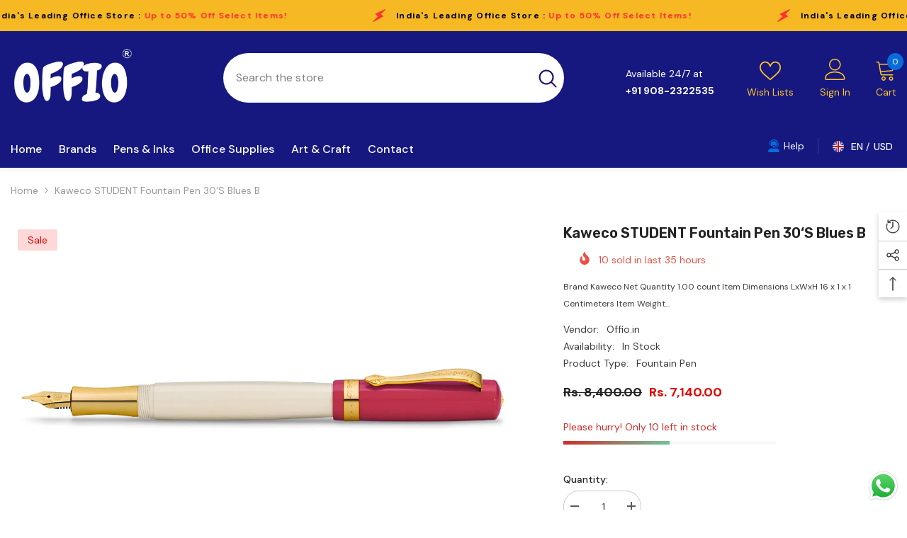

--- FILE ---
content_type: text/html; charset=utf-8
request_url: https://www.offio.in/products/kaweco-student-fountain-pen-30-s-blues-b?view=ajax_recently_viewed&_=1769024713131
body_size: 456
content:


<div class="item">
  <a class="first-info" href="/products/kaweco-student-fountain-pen-30-s-blues-b" data-mobile-click><svg aria-hidden="true" focusable="false" data-prefix="fal" data-icon="external-link" role="img" xmlns="http://www.w3.org/2000/svg" viewBox="0 0 512 512" class="icon icon-external-link"><path d="M440,256H424a8,8,0,0,0-8,8V464a16,16,0,0,1-16,16H48a16,16,0,0,1-16-16V112A16,16,0,0,1,48,96H248a8,8,0,0,0,8-8V72a8,8,0,0,0-8-8H48A48,48,0,0,0,0,112V464a48,48,0,0,0,48,48H400a48,48,0,0,0,48-48V264A8,8,0,0,0,440,256ZM500,0,364,.34a12,12,0,0,0-12,12v10a12,12,0,0,0,12,12L454,34l.7.71L131.51,357.86a12,12,0,0,0,0,17l5.66,5.66a12,12,0,0,0,17,0L477.29,57.34l.71.7-.34,90a12,12,0,0,0,12,12h10a12,12,0,0,0,12-12L512,12A12,12,0,0,0,500,0Z"></path></svg>
            <img srcset="//www.offio.in/cdn/shop/files/31mTAO4wpnL._SL1200_418646f3-7b46-496a-a739-30b9348e2b2f.jpg?v=1701429635" src="//www.offio.in/cdn/shop/files/31mTAO4wpnL._SL1200_418646f3-7b46-496a-a739-30b9348e2b2f.jpg?v=1701429635" alt="Kaweco STUDENT Fountain Pen 30‘s Blues B" loading="lazy" class="motion-reduce hidden-mobile" sizes="auto"/>
            <a class="hidden-desktop" href="/products/kaweco-student-fountain-pen-30-s-blues-b">
              <img srcset="//www.offio.in/cdn/shop/files/31mTAO4wpnL._SL1200_418646f3-7b46-496a-a739-30b9348e2b2f.jpg?v=1701429635" src="//www.offio.in/cdn/shop/files/31mTAO4wpnL._SL1200_418646f3-7b46-496a-a739-30b9348e2b2f.jpg?v=1701429635" alt="Kaweco STUDENT Fountain Pen 30‘s Blues B" loading="lazy" class="motion-reduce" sizes="auto"/>
            </a></a>
    <div class="second-info">
      <div class="first product-item" data-product-id="7968663568592"><a class="product-title link-underline" href="/products/kaweco-student-fountain-pen-30-s-blues-b">
                <span class="text">Kaweco STUDENT Fountain Pen 30‘s Blues B</span>
        </a>
             <div class="product-price">
        <div class="price  price--on-sale ">
    <dl><div class="price__regular"><dd class="price__last"><span class="price-item price-item--regular">Rs. 7,140.00</span></dd>
        </div>
        <div class="price__sale"><dd class="price__compare"><s class="price-item price-item--regular">Rs. 8,400.00</s></dd><dd class="price__last"><span class="price-item price-item--sale">Rs. 7,140.00</span></dd></div>
        <small class="unit-price caption hidden">
            <dt class="visually-hidden">Unit price</dt>
            <dd class="price__last"><span></span><span aria-hidden="true">/</span><span class="visually-hidden">&nbsp;per&nbsp;</span><span></span></dd>
        </small>
    </dl>
</div>

      </div>
      </div>
        <a class="second" href="/products/kaweco-student-fountain-pen-30-s-blues-b"></a>
    </div>
</div>